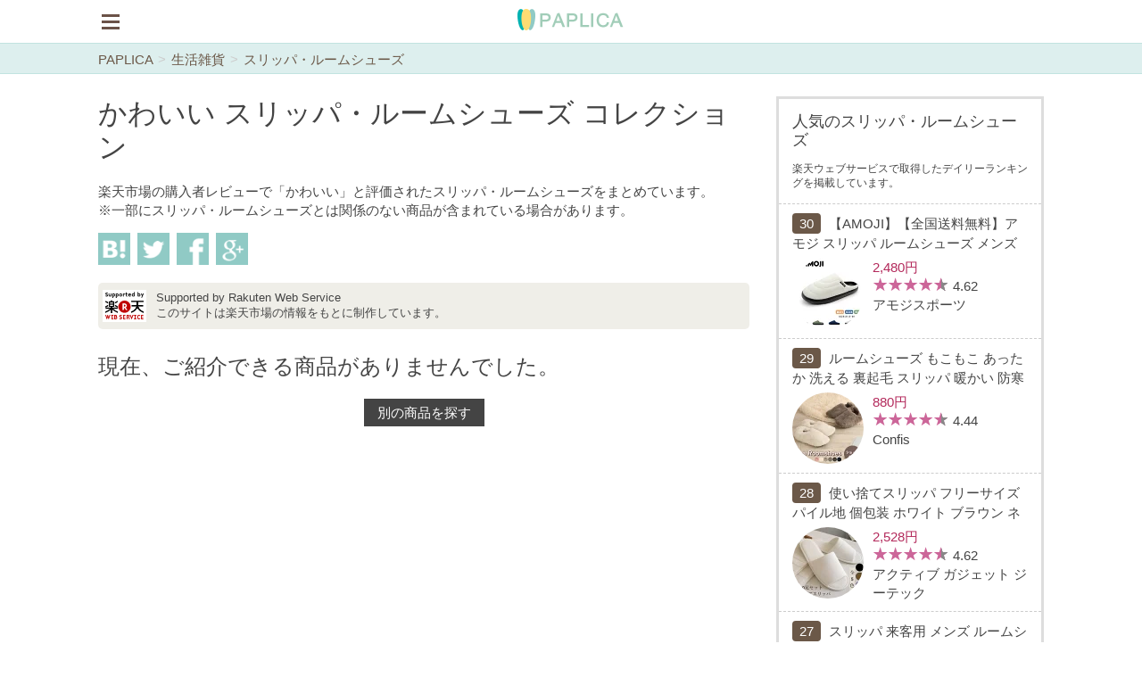

--- FILE ---
content_type: text/html; charset=UTF-8
request_url: https://paplica.info/a-100554/b-505528/
body_size: 19696
content:

<!DOCTYPE html>
<html lang="ja">

<head>
<meta charset="UTF-8">
<meta name="viewport" content="width=device-width,initial-scale=1">
<meta name="keywords" content="スリッパ・ルームシューズ,かわいい,カワイイ,可愛い,通販">
<meta name="description" content="購入者が実際にかわいいと評価したスリッパ・ルームシューズを紹介しています。">
<meta name="robots" content="noindex,follow">

<link rel="stylesheet" type="text/css" href="https://paplica.info/css/style.css">
<link rel="shortcut icon" href="https://paplica.info/images/favicon.ico">
<link rel="apple-touch-icon" href="https://paplica.info/images/sp-icon.png">
<link rel="canonical" href="https://paplica.info/a-100554/b-505528/">

<title>かわいいスリッパ・ルームシューズ コレクション - PAP...</title>
</head>

<body>
<div id="wrapper">


	<header>
		<div>
			<nav class="btn-menu"><img src="https://paplica.info/images/menu-button.png"></nav>
			<p class="head-logo"><a href="/"><img src="https://paplica.info/images/logo2.png" alt="PAPLICA"></a></p>
		</div>
	</header>


	<div class="topic-path">
		<div class="contents-area">
			<p>
				<a href="/">PAPLICA</a>
									<span>&gt;</span><a href="/a-100554/">生活雑貨</a>
					<span>&gt;</span><a href="/a-100554/b-505528/">スリッパ・ルームシューズ</a>
				
			</p>
		</div>
	</div>

	<div id="main">
	<div id="left-side">
	<article id="contents">

		<h1 class="main-header">かわいい スリッパ・ルームシューズ コレクション</h1>
		<p class="head-text">楽天市場の購入者レビューで「かわいい」と評価されたスリッパ・ルームシューズをまとめています。<br>※一部にスリッパ・ルームシューズとは関係のない商品が含まれている場合があります。</p>

				<ul class="sns-button">
			<li class="h-button">
				<a href="https://b.hatena.ne.jp/entry/https://paplica.info/a-100554/b-505528/" class="hatena-bookmark-button" data-hatena-bookmark-title="かわいいスリッパ・ルームシューズ コレクション" data-hatena-bookmark-layout="simple" title="このエントリーをはてなブックマークに追加"><img src="https://paplica.info/images/sns-hatena.png" alt="このエントリーをはてなブックマークに追加"></a>
				<script type="text/javascript" src="https://b.st-hatena.com/js/bookmark_button.js" charset="utf-8" async="async"></script>
			</li>
			<li class="t-button">
				<a href="https://twitter.com/share?url=https://paplica.info/a-100554/b-505528/&text=かわいいスリッパ・ルームシューズ コレクション" target="_blank"><img src="https://paplica.info/images/sns-twitter.png" alt="twitterでシェア"></a>
			</li>
			<li class="f-button">
				<a href="https://www.facebook.com/share.php?u=https://paplica.info/a-100554/b-505528/" onclick="window.open(this.href, 'FBwindow', 'width=650, height=450, menubar=no, toolbar=no, scrollbars=yes'); return false;"><img src="https://paplica.info/images/sns-facebook.png" alt="facebookでシェア"></a>
			</li>
			<li class="g-button">
				<a href="https://plus.google.com/share?url=https://paplica.info/a-100554/b-505528/" onclick="window.open(this.href, 'Gwindow', 'width=650, height=450, menubar=no, toolbar=no, scrollbars=yes'); return false;"><img src="https://paplica.info/images/sns-google.png" alt="google+でシェア"></a>
			</li>
		</ul>

		<p class="credit">
			<!-- Rakuten Web Services Attribution Snippet FROM HERE -->
			<a href="https://webservice.rakuten.co.jp/" target="_blank"><img src="https://webservice.rakuten.co.jp/img/credit/200709/credit_4936.gif" alt="楽天ウェブサービスセンター" title="楽天ウェブサービスセンター" width="49" height="36"/></a>
			<!-- Rakuten Web Services Attribution Snippet TO HERE -->
			<span>Supported by Rakuten Web Service<br>このサイトは楽天市場の情報をもとに制作しています。</span>
		</p>



	<section class="item-list">
		<p style="font-size:24px;margin-top: 25px;">現在、ご紹介できる商品がありませんでした。</p>
		<p style="text-align: center;margin-top:20px;"><a href="/a-100554/" style="display:inline-block;background:#444;color:#fff;padding:5px 15px;">別の商品を探す</a></p>
	</section>








	</article>

	</div><!-- /left-side -->





	<div id="right-side">

		<aside class="side-contents">
			<div class="side-ranking">

				<h2>人気のスリッパ・ルームシューズ</h2>

				<p class="side-desc">楽天ウェブサービスで取得したデイリーランキングを掲載しています。</p>

				<ol class="side-list">



					<li>
						<a href="https://hb.afl.rakuten.co.jp/hgc/1267f64a.31699326.1267f64b.1b3f94e7/?pc=https%3A%2F%2Fhb.afl.rakuten.co.jp%2Fhgc%2Fg00tozb5.3uq16b02.g00tozb5.3uq176a2%2F%3Fpc%3Dhttps%253A%252F%252Fitem.rakuten.co.jp%252Famojisport%252Fam1030%252F%26m%3Dhttp%253A%252F%252Fm.rakuten.co.jp%252Famojisport%252Fi%252F10000262%252F%26rafcid%3Dwsc_i_ra_1043671735293854228&m=https%3A%2F%2Fhb.afl.rakuten.co.jp%2Fhgc%2Fg00tozb5.3uq16b02.g00tozb5.3uq176a2%2F%3Fpc%3Dhttps%253A%252F%252Fitem.rakuten.co.jp%252Famojisport%252Fam1030%252F%26m%3Dhttp%253A%252F%252Fm.rakuten.co.jp%252Famojisport%252Fi%252F10000262%252F%26rafcid%3Dwsc_i_ra_1043671735293854228" rel="nofollow">
							<span class="side-list-title">
								<span class="item-no">30</span>
								<span class="item-name">【AMOJI】【全国送料無料】アモジ スリッパ ルームシューズ メンズ レディース 暖かい 室内履き 冬用スリッパ すりっぱ 来客 自宅 ふゆ</span>
							</span>
							<span class="side-list-left">
								<span class="item-image"><img src="https://thumbnail.image.rakuten.co.jp/@0_mall/amojisport/cabinet/biiino/item/main-image/20251028174550_1.jpg?_ex=80x80" alt="30位の商品画像"></span>
							</span>
							<span class="side-list-right">
								<span class="item-price">2,480円</span>
								<span class="item-star star-45">4.62</span>
								<span class="item-shop">アモジスポーツ</span>
							</span>
						</a>
					</li>


					<li>
						<a href="https://hb.afl.rakuten.co.jp/hgc/1267f64a.31699326.1267f64b.1b3f94e7/?pc=https%3A%2F%2Fhb.afl.rakuten.co.jp%2Fhgc%2Fg00tuot5.3uq161cf.g00tuot5.3uq17f7a%2F%3Fpc%3Dhttps%253A%252F%252Fitem.rakuten.co.jp%252Fconfis-shop%252Fs005011%252F%26m%3Dhttp%253A%252F%252Fm.rakuten.co.jp%252Fconfis-shop%252Fi%252F10000204%252F%26rafcid%3Dwsc_i_ra_1043671735293854228&m=https%3A%2F%2Fhb.afl.rakuten.co.jp%2Fhgc%2Fg00tuot5.3uq161cf.g00tuot5.3uq17f7a%2F%3Fpc%3Dhttps%253A%252F%252Fitem.rakuten.co.jp%252Fconfis-shop%252Fs005011%252F%26m%3Dhttp%253A%252F%252Fm.rakuten.co.jp%252Fconfis-shop%252Fi%252F10000204%252F%26rafcid%3Dwsc_i_ra_1043671735293854228" rel="nofollow">
							<span class="side-list-title">
								<span class="item-no">29</span>
								<span class="item-name">ルームシューズ もこもこ あったか 洗える 裏起毛 スリッパ 暖かい 防寒 北欧風 おしゃれ かわいい 冬用 秋 レディース メンズ 子供 ボア 滑り止め 防音 スエード 新生活 プレゼント</span>
							</span>
							<span class="side-list-left">
								<span class="item-image"><img src="https://thumbnail.image.rakuten.co.jp/@0_mall/confis-shop/cabinet/08625261/09441420/s5011-1.jpg?_ex=80x80" alt="29位の商品画像"></span>
							</span>
							<span class="side-list-right">
								<span class="item-price">880円</span>
								<span class="item-star star-45">4.44</span>
								<span class="item-shop">Confis</span>
							</span>
						</a>
					</li>


					<li>
						<a href="https://hb.afl.rakuten.co.jp/hgc/1267f64a.31699326.1267f64b.1b3f94e7/?pc=https%3A%2F%2Fhb.afl.rakuten.co.jp%2Fhgc%2Fg00t74l5.3uq1693c.g00t74l5.3uq1792e%2F%3Fpc%3Dhttps%253A%252F%252Fitem.rakuten.co.jp%252Fslipper-mogami%252Fh19005%252F%26m%3Dhttp%253A%252F%252Fm.rakuten.co.jp%252Fslipper-mogami%252Fi%252F10000039%252F%26rafcid%3Dwsc_i_ra_1043671735293854228&m=https%3A%2F%2Fhb.afl.rakuten.co.jp%2Fhgc%2Fg00t74l5.3uq1693c.g00t74l5.3uq1792e%2F%3Fpc%3Dhttps%253A%252F%252Fitem.rakuten.co.jp%252Fslipper-mogami%252Fh19005%252F%26m%3Dhttp%253A%252F%252Fm.rakuten.co.jp%252Fslipper-mogami%252Fi%252F10000039%252F%26rafcid%3Dwsc_i_ra_1043671735293854228" rel="nofollow">
							<span class="side-list-title">
								<span class="item-no">28</span>
								<span class="item-name">使い捨てスリッパ フリーサイズ パイル地 個包装 ホワイト ブラウン ネイビー グレー 高級 ホテル サロン スリッパ使い捨て 来客用スリッパセット 業務用 使い捨て 業務用スリッパ 高級ホテル アメニティ アメニティー 室内履き 前開き 携帯用 来客スリッパ</span>
							</span>
							<span class="side-list-left">
								<span class="item-image"><img src="https://thumbnail.image.rakuten.co.jp/@0_mall/slipper-mogami/cabinet/11955027/29002set20newmain.jpg?_ex=80x80" alt="28位の商品画像"></span>
							</span>
							<span class="side-list-right">
								<span class="item-price">2,528円</span>
								<span class="item-star star-45">4.62</span>
								<span class="item-shop">アクティブ ガジェット ジーテック</span>
							</span>
						</a>
					</li>


					<li>
						<a href="https://hb.afl.rakuten.co.jp/hgc/1267f64a.31699326.1267f64b.1b3f94e7/?pc=https%3A%2F%2Fhb.afl.rakuten.co.jp%2Fhgc%2Fg00q4qg5.3uq168c6.g00q4qg5.3uq1711d%2F%3Fpc%3Dhttps%253A%252F%252Fitem.rakuten.co.jp%252Fmei-li%252F10-4-431-1soku%252F%26m%3Dhttp%253A%252F%252Fm.rakuten.co.jp%252Fmei-li%252Fi%252F10002813%252F%26rafcid%3Dwsc_i_ra_1043671735293854228&m=https%3A%2F%2Fhb.afl.rakuten.co.jp%2Fhgc%2Fg00q4qg5.3uq168c6.g00q4qg5.3uq1711d%2F%3Fpc%3Dhttps%253A%252F%252Fitem.rakuten.co.jp%252Fmei-li%252F10-4-431-1soku%252F%26m%3Dhttp%253A%252F%252Fm.rakuten.co.jp%252Fmei-li%252Fi%252F10002813%252F%26rafcid%3Dwsc_i_ra_1043671735293854228" rel="nofollow">
							<span class="side-list-title">
								<span class="item-no">27</span>
								<span class="item-name">スリッパ 来客用 メンズ ルームシューズ 入学式 卒業式 学校 (3足以上で送料無料) 消毒に強い フェイクレザー生地のゲストスリッパ (S/M/Lサイズ)1足販売 消毒で劣化しにくい 耐次亜塩素酸 準耐アルコール 携帯 父 母 拭ける</span>
							</span>
							<span class="side-list-left">
								<span class="item-image"><img src="https://thumbnail.image.rakuten.co.jp/@0_mall/mei-li/cabinet/nankan/09033419/104431_00a.jpg?_ex=80x80" alt="27位の商品画像"></span>
							</span>
							<span class="side-list-right">
								<span class="item-price">1,690円</span>
								<span class="item-star star-45">4.71</span>
								<span class="item-shop">メイリィ（インテリアスリッパ）</span>
							</span>
						</a>
					</li>


					<li>
						<a href="https://hb.afl.rakuten.co.jp/hgc/1267f64a.31699326.1267f64b.1b3f94e7/?pc=https%3A%2F%2Fhb.afl.rakuten.co.jp%2Fhgc%2Fg00qvrj5.3uq16578.g00qvrj5.3uq17ada%2F%3Fpc%3Dhttps%253A%252F%252Fitem.rakuten.co.jp%252Fe-slipper%252F936%252F%26m%3Dhttp%253A%252F%252Fm.rakuten.co.jp%252Fe-slipper%252Fi%252F10000073%252F%26rafcid%3Dwsc_i_ra_1043671735293854228&m=https%3A%2F%2Fhb.afl.rakuten.co.jp%2Fhgc%2Fg00qvrj5.3uq16578.g00qvrj5.3uq17ada%2F%3Fpc%3Dhttps%253A%252F%252Fitem.rakuten.co.jp%252Fe-slipper%252F936%252F%26m%3Dhttp%253A%252F%252Fm.rakuten.co.jp%252Fe-slipper%252Fi%252F10000073%252F%26rafcid%3Dwsc_i_ra_1043671735293854228" rel="nofollow">
							<span class="side-list-title">
								<span class="item-no">26</span>
								<span class="item-name">レザー調 メンズ　携帯スリッパ　左右つき【ネコポス便送料無料　即日発送】【面接　お受験　学校行事】</span>
							</span>
							<span class="side-list-left">
								<span class="item-image"><img src="https://thumbnail.image.rakuten.co.jp/@0_mall/e-slipper/cabinet/936-lp-1h.jpg?_ex=80x80" alt="26位の商品画像"></span>
							</span>
							<span class="side-list-right">
								<span class="item-price">1,680円</span>
								<span class="item-star star-45">4.37</span>
								<span class="item-shop">携帯スリッパ屋さん。</span>
							</span>
						</a>
					</li>


				</ol>

				<p class="side-next"><a href="https://hb.afl.rakuten.co.jp/hgc/1267f64a.31699326.1267f64b.1b3f94e7/?pc=https%3A%2F%2Franking.rakuten.co.jp%2Fdaily%2F505528%2F&m=https%3A%2F%2Franking.rakuten.co.jp%2Fdaily%2F505528%2F" rel="nofollow">続きを見る</a></p>


			</div>
		</aside>

		<aside class="rakuten-ad">

<!-- Rakuten Widget FROM HERE --><script type="text/javascript">rakuten_design="slide";rakuten_affiliateId="1019577d.4eefab26.1019577f.1aa89bd4";rakuten_items="ctsmatch";rakuten_genreId=0;rakuten_size="300x250";rakuten_target="_blank";rakuten_theme="gray";rakuten_border="on";rakuten_auto_mode="on";rakuten_genre_title="off";rakuten_recommend="on";</script><script type="text/javascript" src="https://xml.affiliate.rakuten.co.jp/widget/js/rakuten_widget.js"></script><!-- Rakuten Widget TO HERE -->

		</aside>

	</div><!-- /right-side -->


	</div><!-- /main -->



	<footer>
		<p><a href="/contact/">CONTACT</a>│<a href="https://giftidea.jp/">プレゼントアイデア</a>│<a href="https://niruno.com/">おしゃれ雑貨</a>│<a href="https://the-halser.com/">おしゃれ家具</a></p>
		<small>Copyright &copy; 2026 PAPLICA <span>All rights Reserved.</span></small>
	</footer>

<!--GooglePlus-->
<script src="https://apis.google.com/js/platform.js" async defer>
  {lang: 'ja'}
</script>
<!--GooglePlus-->

<!--facebook-->
<div id="fb-root"></div>
<script>(function(d, s, id) {
  var js, fjs = d.getElementsByTagName(s)[0];
  if (d.getElementById(id)) return;
  js = d.createElement(s); js.id = id;
  js.src = "//connect.facebook.net/ja_JP/sdk.js#xfbml=1&version=v2.0";
  fjs.parentNode.insertBefore(js, fjs);
}(document, 'script', 'facebook-jssdk'));</script>
<!--facebook-->

	<nav id="site-menu">
		<div class="menu-box">
			<p class="menu-title">MENU</p>

	    	<div class="menu-item">
				<p>家具・インテリア</p>
				<ul class="select-box">
					<li><a href="/a-100805/">ライト・照明</a></li>
					<li><a href="/a-200166/">収納家具</a></li>
					<li><a href="/a-200166/b-400616/">テレビ台</a></li>
					<li><a href="/a-200166/b-215685/">キッチン収納</a></li>
					<li><a href="/a-200166/b-100847/">ラック</a></li>
					<li><a href="/a-100823/">ベッド</a></li>
					<li><a href="/a-205515/">ソファ</a></li>
					<li><a href="/a-111363/">椅子・チェア</a></li>
					<li><a href="/a-111346/">テーブル</a></li>
					<li><a href="/a-210102/">ダイニングセット</a></li>
					<li><a href="/a-200167/">机・デスク</a></li>
					<li><a href="/a-100863/">インテリア小物</a></li>
					<li><a href="/a-210143/">鏡</a></li>
					<li><a href="/a-100857/">時計</a></li>
					<li><a href="/a-111355/">ラグ・カーペット</a></li>
					<li><a href="/a-205677/">カーテン</a></li>
				</ul>
			</div>

	    	<div class="menu-item">
				<p>レディースファッション</p>
				<ul class="select-box">
					<li><a href="/a-555086/">トップス</a></li>
					<li><a href="/a-555086/b-303656/">Tシャツ</a></li>
					<li><a href="/a-555086/b-206488/">ニット・セーター</a></li>
					<li><a href="/a-555089/">ボトムス</a></li>
					<li><a href="/a-555089/b-110734/">スカート</a></li>
					<li><a href="/a-110729/">ワンピース</a></li>
					<li><a href="/a-409365/">水着</a></li>
					<li><a href="/a-555084/">ドレス</a></li>
					<li><a href="/a-555087/">アウター</a></li>
					<li><a href="/a-553036/">レインウエア</a></li>
					<li><a href="/a-100480/">靴</a></li>
					<li><a href="/a-302050/">腕時計</a></li>
					<li><a href="/a-110933/">バッグ</a></li>
					<li><a href="/a-502368/">財布</a></li>
					<li><a href="/a-403732/">帽子</a></li>
					<li><a href="/a-216129/">アクセサリー</a></li>
					<li><a href="/a-100454/">ファッション雑貨</a></li>
					<li><a href="/a-100454/b-207334/">傘</a></li>
					<li><a href="/a-100454/b-506687/">日傘</a></li>
					<li><a href="/a-100454/b-403829/">鏡</a></li>
				</ul>
			</div>

	    	<div class="menu-item">
				<p>雑貨</p>
				<ul class="select-box">
					<li><a href="/a-560276/">スマホアクセサリー</a></li>
					<li><a href="/a-100872/">手芸・クラフト用品</a></li>
					<li><a href="/a-100901/">文房具</a></li>
					<li><a href="/a-100901/b-100926/">筆記具</a></li>
					<li><a href="/a-100901/b-111167/">手帳</a></li>
					<li><a href="/a-100554/">生活雑貨</a></li>
					<li><a href="/a-100554/b-505528/">スリッパ</a></li>
					<li><a href="/a-100554/b-301570/">ティッシュケース</a></li>
					<li><a href="/a-100554/b-100678/">玄関マット</a></li>
					<li><a href="/a-100554/b-100664/">タオル</a></li>
					<li><a href="/a-100554/b-301577/">スーツケース</a></li>
					<li><a href="/a-100554/b-100656/">掃除用具</a></li>
					<li><a href="/a-100554/b-100645/">洗濯用品</a></li>
					<li><a href="/a-558944/">キッチン雑貨</a></li>
					<li><a href="/a-558944/b-301257/">洋食器</a></li>
					<li><a href="/a-558944/b-100698/">和食器</a></li>
					<li><a href="/a-558944/b-401534/">エプロン</a></li>
					<li><a href="/a-558944/b-401550/">お弁当箱</a></li>
				</ul>
			</div>

	    	<div class="menu-item">
				<p>子ども用品</p>
				<ul class="select-box">
					<li><a href="/a-100542/">子ども服</a></li>
					<li><a href="/a-100542/b-213871/">キッズ帽子</a></li>
					<li><a href="/a-100542/b-401110/">タイツ・スパッツ</a></li>
					<li><a href="/a-100542/b-213911/">キッズパジャマ</a></li>
					<li><a href="/a-200852/">子ども靴</a></li>
					<li><a href="/a-551529/">子ども用和服</a></li>
					<li><a href="/a-200854/">子ども用バッグ</a></li>
					<li><a href="/a-205157/">子ども雑貨</a></li>
					<li><a href="/a-205157/b-406984/">お弁当箱</a></li>
					<li><a href="/a-205157/b-406987/">水筒</a></li>
					<li><a href="/a-205157/b-201632/">ぬいぐるみ</a></li>
					<li><a href="/a-205157/b-205145/">雨具</a></li>
					<li><a href="/a-210206/">子ども用食器</a></li>
					<li><a href="/a-111103/">ベビー服</a></li>
					<li><a href="/a-200811/">ベビー靴</a></li>
					<li><a href="/a-200807/">ベビー肌着</a></li>
					<li><a href="/a-200833/">ベビー雑貨</a></li>
				</ul>
			</div>

	    	<div class="menu-item menu-last">
				<p>その他</p>
				<ul class="select-box">
					<li><a href="/contact/">お問い合わせ</a></li>
				</ul>
			</div>

		</div>
	</nav>

</div><!-- /wrapper -->

<script src="https://paplica.info/js/jquery-2.1.1.min.js"></script>
<script src="https://paplica.info/js/header-change.js"></script>
<script src="https://paplica.info/js/left-menu.js"></script>
<script src="https://paplica.info/js/ad-fix.js"></script>

<!--[if lt IE 9]>
<script src="https://paplica.info/js/html5shiv.js"></script>
<script src="https://paplica.info/js/respond.min.js"></script>
<![endif]-->

<!-- Google -->
<script>
  (function(i,s,o,g,r,a,m){i['GoogleAnalyticsObject']=r;i[r]=i[r]||function(){
  (i[r].q=i[r].q||[]).push(arguments)},i[r].l=1*new Date();a=s.createElement(o),
  m=s.getElementsByTagName(o)[0];a.async=1;a.src=g;m.parentNode.insertBefore(a,m)
  })(window,document,'script','//www.google-analytics.com/analytics.js','ga');

  ga('create', 'UA-51667614-8', 'auto');
  ga('send', 'pageview');

</script>

</body>
</html>


--- FILE ---
content_type: text/css
request_url: https://paplica.info/css/style.css
body_size: 13337
content:
@charset "utf-8";

/*********** reset ***********/

html, body, div, span, object, iframe, small,
h1, h2, h3, h4, h5, h6, p, blockquote, pre,
a, em, img, strong, dl, dt, dd, ol, ul, li,
fieldset, form, label, legend,input, textarea,
table, caption, tbody, tfoot, thead, tr, th, td,
article, section, nav, header, footer, aside {
	margin: 0;
	padding: 0;
	border: 0;
	font-size: 100%;
	font-style: normal;
	vertical-align: baseline;
	background: transparent;
}
article, aside, details, figcaption, figure,
footer, header, hgroup, menu, nav, section {
	display: block;
}
body {
	line-height: 1.4;
	font-size: 15px;
	color: #444;
	font-family: 'Hiragino Kaku Gothic ProN', 'ヒラギノ角ゴ ProN W3', Meiryo, メイリオ, sans-serif;
	width: 100%;
	min-width: 320px;
	-webkit-text-size-adjust: none;
	background: #fff;
}
ol, ul {
	list-style: none;
}
img {
	vertical-align: middle;
	border: 0;
}
table {
	border-collapse: collapse; 
	border-spacing: 0;
}
button,input,select,textarea {
	font-family: inherit;
	font-size: 100%;
	margin: 0;
}
button,input {
	line-height: normal;
}
button,html input[type="button"],input[type="reset"],input[type="submit"] {
	-webkit-appearance: button;
	cursor: pointer;
}
button[disabled],html input[disabled] {
	cursor: default;
}
input[type="checkbox"],input[type="radio"] {
	box-sizing: border-box;
	padding: 0;
}
input[type="search"] {
	-webkit-appearance: textfield;
	-moz-box-sizing: content-box;
	-webkit-box-sizing: content-box;
	box-sizing: content-box;
}
textarea {
	overflow: auto;
	vertical-align: top;
}
h1 {
	font-size: 32px;
	font-weight: normal;
	line-height: 1.2;
}
h2 {
	font-size: 24px;
	font-weight: normal;
	line-height: 1.2;
	margin-bottom: 10px;
}
h3 {
	font-size: 24px;
	font-weight: normal;
	line-height: 1.2;
}

/*********** link ***********/

a {
	text-decoration: none;
	color: rgba(107, 88, 72,1.0);
}
a:visited {
	color: rgba(107, 88, 72,1.0);
}
a:focus {
	outline: none;
}
a:hover {
	opacity: 0.75;
}
.outlink {
	background: url('../images/icon_link.png') 0 5px no-repeat;
	padding-left: 15px;
}

/*********** wapper ***********/

#wrapper {
	margin: 0 auto;
}
.contents-area {
	position: relative;
	max-width: 1080px;
	margin: 0 auto;
}

/*********** header ***********/

header {
	width: 100%;
	height: 48px;
	text-align: center;
	background: #fff;
	position: fixed;
	top: 0;
	z-index: 9999;
}
header nav {
	position: absolute;
	left: 0;
}
header div {
		position: relative;
		max-width: 1080px;
		margin: 0 auto;
}
header .up-button {
	position: absolute;
	right: 0;
}
.header-change {
	background: rgba(255,255,255,0.9);
	box-shadow: 1px 1px 3px 0px rgba(0,0,0,0.2);
}

/*********** footer ***********/

footer {
	clear: both;
	margin-top: 40px;
	text-align: center;
	padding: 10px;
	color: rgba(104,87,36,1.0);
}
footer a:link,
footer a:visited {
	color: rgba(104,87,36,1.0);
	text-decoration: underline;
}
footer ul li {
	display: inline;
}

footer small {
	padding-top: 5px;
	font-size: 80%;
}
@media screen and (max-width : 400px){
	small span {
		display: block;
	}
}

/*********** contents ***********/

.topic-path {
	clear: both;
	color: #999;
	background: rgba(144,202,197,0.3);
	border-top: 1px solid rgba(144,202,197,0.35);
	border-bottom: 1px solid rgba(144,202,197,0.35);
	padding-top: 2px;
	margin-top: 48px;
}
.topic-path p,
.topic-path h1 {
	padding: 5px 10px;
	font-size: 15px;
	line-height: 1.4;
}
.topic-path a {
	color: rgba(107, 88, 72,1.0);
}
.topic-path a:hover {
	text-decoration: underline;
}
.topic-path span {
	margin: 0 6px 0 2px;
	color: #ccc;
}

#main {
	clear: both;
	overflow: hidden;
	background: #fff;
}
#contents {
	margin-top: 25px;
	padding: 0 10px;
}
@media screen and (min-width : 992px){
	#left-side {
		float: left;
		width: 100%;
		margin: 0 -330px 0 0;
	}
	#contents {
		margin: 0 330px 0 0;
		margin-top: 25px;
	}
}
@media screen and (min-width : 992px){
	#main {
		max-width: 1080px;
		margin: 0 auto;
	}
}
.head-text {
	padding-top: 20px;
}
.count-date {
	margin-top: 10px;
	font-weight: bold;
}
.credit {
	border-radius: 5px;
	background: rgba(104,87,36,0.1);
	padding: 8px 5px;
	overflow: hidden;
	margin-top: 10px;
	font-size: 85%;
}
.credit img {
	float: left;
}
.credit span {
	display: block;
	margin-left: 60px;
	text-align: left;
}


/*********** item page ***********/

.genre-list {
	margin-top: 20px;
	border: 1px solid #ddd;
	padding: 10px 15px;
}
.genre-list p {
	background: url('https://the-halser.com/images/icon-search.png') 0px 0px no-repeat;
	background-size: 24px;
	padding-left: 28px;
	margin-bottom: 5px;
	line-height: 1.7;
}
.genre-list p img {
	width: 24px;
}
.genre-list ul,
.genre-list li {
	display: inline;
	line-height: 1.6;
}
.item-list {
	clear: both;
}
.list-box {
	overflow: hidden;
	position: relative;
	border-bottom: 1px solid #ddd;
	padding: 30px 15px;
}
.list-box .item-number {
	float: left;
	width: 40px;
	height: 30px;
	padding-top: 10px;
	text-align: center;
	background: #444;
	color: #fff;
	border-radius: 100%;
}
.list-box h2 {
	margin-bottom: 10px;
	font-size: 18px;
}

.list-box img {
	width: 100%;
	max-width: 300px;
}
.list-box .list-left {
	margin-bottom: 10px;
	text-align: center;
}
.list-box .list-right {
	vertical-align: top;
}
.list-box .review-area {
	background: rgba(104,87,36,0.1);
	padding: 10px 10px 0px 10px;
	border-radius: 5px;
	margin-bottom: 10px;
}
.list-box .review-date {
	display: inline-block;
}
.list-box .review-score {
	display: inline-block;
}
.list-box .review-body {
	background: url(../images/icon-quote2.png) 0 0 no-repeat;
	padding-left: 20px;
	padding-bottom: 10px;
	margin-top: 10px;
}
.list-box .item-price span {
	font-size: 18px;
	font-weight: normal;
	color: rgba(179,41,91,1.0);
}
@media screen and (min-width : 680px){
	.list-box .list-left {
		float: left;
		margin-bottom: 0;
	}
	.list-box .list-right {
		margin-left: 320px;
	}
}
.list-button {
	text-align: center;
	margin-top: 10px;
}
.list-button a {
	display: inline-block;
	background: rgba(143,201,196,1);
	border: 3px solid rgba(143,201,196,1);
	color: #fff;
	width: 200px;
	padding: 8px 15px;
	font-size: 18px;
}
.list-button a img { 
	width: 40px;
	margin-right: 10px;
	vertical-align: top;
}
.more-items {
	clear: both;
	margin-top: 25px;
    margin-bottom: 25px;
	border: 3px solid rgba(143,201,196,1);
}
.more-items p {
	text-align: center;
}
.more-items p a {
	display: block;
	padding: 10px 0;
	color: rgba(0,178,178,1);
	font-size: 18px;
}
.more-items p a img {
	width: 40px;
	margin-right: 10px;
	vertical-align: top;
}

.page-link {
	margin-top: 15px;
	margin-bottom: 15px;
	text-align: center;
	font-size: 18px;
}
.page-link a {
	display: inline-block;
	padding: 4px 5px;
	margin-top: 8px;
	border: 3px solid rgba(143,201,196,1);
	color: rgba(0,178,178,1);
	background: #fff;
}


/*********** top page ***********/

.top-menu {
	margin-top: 20px;
	overflow: hidden;
	border-bottom: 1px solid #ddd;
}
.top-menu h2 {
	display: block;
	float: left;
	width: 120px;
	height: 140px;
	padding: 8px;
	font-weight: normal;
	font-size: 18px;
	color: #fff;
	text-shadow: 1px 1px 8px #000;
}
.top-menu ul {
	margin-left: 150px;
	overflow: hidden;
	padding-bottom: 15px;
}
.top-menu ul li {
	display: inline;
	overflow: hidden;
	float: left;
}
.top-menu ul li a {
	display: inline-block;
	font-size: 15px;
	font-weight: normal;
	color: rgba(0,178,178,1);
	margin-left: 5px;
	line-height: 2.0;
	margin-right: 15px;
	text-decoration: underline;
}
@media screen and (max-width : 460px) {
	.top-menu h2 {
		width: 70px;
		font-size: 15px;
		padding: 5px;
	}
	.top-menu ul {
		margin-left: 100px;
	}
}

/*********** right-side ***********/

#right-side {
	width: 300px;
	float: right;
	margin: 0px 10px 0 10px;
}
@media screen and (max-width : 991px) {
	#right-side {
		float: none;
		width: 100%;
		margin: 0;
	}
	#right-side .side-contents {
		margin: 0 10px;
	}
	#right-side .fixed {
		position: relative;
	}
}
.side-contents {
	margin-top: 25px;
	border: 3px solid #ddd;
}
.side-contents h2 {
	padding: 15px;
	padding-bottom: 8px;
	margin: 0;
	font-size: 18px;
}
.side-contents .side-desc {
	padding: 5px 15px 15px 15px;
	font-size: 80%;
	background-size: 48px;
}
.side-list li {
	overflow: hidden;
}
.side-ranking a {
	display: block;
	overflow: hidden;
	border-top: 1px dashed #ccc;
	color: #444;
	padding: 10px 15px;
}
.side-ranking a:hover {
	background: #ddd;
}
.side-list-title {
	display: block;
	overflow: hidden;
	max-height: 42px;
	margin-bottom: 8px;
}
.side-list-left {
	display: block;
	float: left;
}
.side-list .item-image img {
	border-radius: 50%;
	width: 80px;
	height: 80px;
}
.side-list-right {
	display: block;
	margin-left: 90px;
}
.side-list-right span {
	display: block;
}
.side-list .item-no {
	display: inline-block;
	width: 24px;
	background: rgba(107, 88, 72,1.0);
	color: #fff;
	margin-right: 5px;
	padding: 1px 4px;
	text-align: center;
	border-radius: 4px;
}
.side-list .item-price {
	font-weight: normal;
	color: rgba(179,41,91,1.0);
}
.side-next {
	clear: both;
	text-align: center;
}
.side-next a {
	padding: 10px 15px;
}

.rakuten-ad {
	margin-top: 25px;
	text-align: center;
}
.fixed{
	position: fixed;
	top: 30px;
}


/*********** scroll ***********/

#infscr-loading {
	text-align: center;
}

/*********** ad ***********/

.ad-center {
	margin-top: 25px;
	text-align: center;
}
.ad-bottom {
	margin-top: 25px;
	text-align: center;
}
.ad-list {
	margin-top: 25px;
	padding-bottom: 15px;
}
.ad-mobile .ad-300 {
	margin: 0 auto;
	width: 300px;
	overflow: hidden;
}
.ad-mobile .ad-336 {
	margin: 0 auto;
	width: 336px;
	overflow: hidden;
}
@media screen and (min-width : 380px){
	.ad-mobile .ad-300 {
		display: none;
	}
}
@media screen and (max-width : 379px){
	.ad-mobile .ad-336 {
		display: none;
	}
}


/*********** star ***********/

.star-00 {
    background: url(../images/icon_star.png) 0px 0px no-repeat;
	padding-left: 90px;
}
.star-05 {
    background: url(../images/icon_star.png) 0px -25px no-repeat;
	padding-left: 90px;
}
.star-10 {
    background: url(../images/icon_star.png) 0px -50px no-repeat;
	padding-left: 90px;
}
.star-15 {
    background: url(../images/icon_star.png) 0px -75px no-repeat;
	padding-left: 90px;
}
.star-20 {
    background: url(../images/icon_star.png) 0px -100px no-repeat;
	padding-left: 90px;
}
.star-25 {
    background: url(../images/icon_star.png) 0px -125px no-repeat;
	padding-left: 90px;
}
.star-30 {
    background: url(../images/icon_star.png) 0px -150px no-repeat;
	padding-left: 90px;
}
.star-35 {
    background: url(../images/icon_star.png) 0px -175px no-repeat;
	padding-left: 90px;
}
.star-40 {
    background: url(../images/icon_star.png) 0px -200px no-repeat;
	padding-left: 90px;
}
.star-45 {
    background: url(../images/icon_star.png) 0px -225px no-repeat;
	padding-left: 90px;
}
.star-50 {
    background: url(../images/icon_star.png) 0px -250px no-repeat;
	padding-left: 90px;
}

/*********** sns ***********/

.sns-button {
	margin: 15px 0;
}

.sns-button li {
	display: inline-block;
	margin-right: 4px;
	overflow: hidden;
	background-color: rgba(144, 202, 197,1.0);
}
.sns-button li:hover {
	background-color: rgba(144, 202, 197,0.8);
}
.sns-button li img {
	width: 36px;
}

/*********** menu ***********/

#site-menu {
	display: none;
	width: 100%;
	height:95%;
	padding-top: 20px;
	text-align: left;
	position: fixed;
	top: 0;
	z-index: 99999;
}
#site-menu .menu-box {
	width: 95%;
	height:95%;
	max-width: 960px;
	margin: 0 auto;
	background: rgba(64,48,0,0.9);
	border-radius: 8px;
	overflow: auto;
	z-index: 99999;
	color: #fff;
}
#site-menu .menu-title {
	margin-top: 25px;
	text-align: center;
}
#site-menu .menu-title span {
	background-color: #fff;
	color: rgba(64,48,0,0.9);
}
#site-menu .menu-item p {
	margin-top: 25px;
	padding: 0px 15px;
}
#site-menu .menu-item p img {
	width: 24px;
	margin-right: 5px;
}
.menu-item a {
	color: #fff;
}
#site-menu ul {
	padding: 0 15px;
}
#site-menu ul li {
	display: inline-block;
}
#site-menu .menu-last {
	margin-bottom: 25px;
}
.select-box a, .select-box p {
	display: inline-block;
	padding: 3px 5px;
	margin-top: 8px;
	border: 1px solid rgba(64,48,0,0.9);
	color: rgba(64,48,0,0.9);
	background: #fff;
}
.select-box a:hover {
	background: rgba(255,83,83,1.0);
	border-color: rgba(255,83,83,1.0);
	text-decoration: none;
	color: #fff;
	opacity: 1;
}

/*********** page-error ***********/

#no-side #contents {
	margin: 0;
	margin-top: 25px;
}
#page-error #contents {
	text-align: center;
}

.top-link a {
	display: inline-block;
	background: #444;
	padding: 5px 10px;
	color: #fff;
	margin-top: 25px;
}
#page-error #main {
	margin-top: 53px;
}


/*********** about ***********/

#page-about .head-text a {
	color: #fff;
	text-decoration: underline;
}
.about-image-frame {
	margin-top: 15px;
	text-align: center;
}
.about-image-frame img {
	border-radius: 50%;
}

.site-contact {
	margin-top: 25px;
	padding: 20px;
	border: 1px solid #ddd;
	border-radius: 5px;
}
.site-contact p span {
	color: rgba(255,83,83,1.0);
}

#contact-form {
	margin-top: 25px;

}
#contact-form dl dt {
	margin-bottom: 5px;
}
#contact-form dl dd {
	margin-bottom: 15px;
	width: 100%;
}
#contact-form input,
#contact-form textarea {
	border: 2px solid #ddd;
	background: #eee;
	padding: 5px 0;
	width: 100%;
}
#contact-form p {
	text-align: center;
}
#contact-form p input {
	width: 200px;
	background: #ccc;
	padding: 10px 0;
	border-radius: 5px;
	border: none;
}
#contact-form p input:hover {
	background: #ddd;
}



--- FILE ---
content_type: application/javascript
request_url: https://paplica.info/js/left-menu.js
body_size: 150
content:
//left-menu
$(function() {
     $("nav.btn-menu").click(function() {
           $("#site-menu").fadeIn();　/*表示*/
     });
     $("#site-menu").click(function() {
          $("#site-menu").fadeOut();　/*消去*/
     });
});


--- FILE ---
content_type: text/plain
request_url: https://www.google-analytics.com/j/collect?v=1&_v=j102&a=318920279&t=pageview&_s=1&dl=https%3A%2F%2Fpaplica.info%2Fa-100554%2Fb-505528%2F&ul=en-us%40posix&dt=%E3%81%8B%E3%82%8F%E3%81%84%E3%81%84%E3%82%B9%E3%83%AA%E3%83%83%E3%83%91%E3%83%BB%E3%83%AB%E3%83%BC%E3%83%A0%E3%82%B7%E3%83%A5%E3%83%BC%E3%82%BA%20%E3%82%B3%E3%83%AC%E3%82%AF%E3%82%B7%E3%83%A7%E3%83%B3%20-%20PAP...&sr=1280x720&vp=1280x720&_u=IEBAAEABAAAAACAAI~&jid=1653667256&gjid=307939783&cid=497190790.1769562427&tid=UA-51667614-8&_gid=634821561.1769562427&_r=1&_slc=1&z=2143654148
body_size: -450
content:
2,cG-CSZ8X8XMT9

--- FILE ---
content_type: application/javascript
request_url: https://paplica.info/js/ad-fix.js
body_size: 322
content:
//広告位置を固定
$(function($) {
	var tab = $(".rakuten-ad"),
	offset = tab.offset();
	adfix = false;

	$(window).on("scroll", function () {
		if ($(window).scrollTop() > offset.top) {
			if ( adfix === false ){
				tab.addClass('fixed');
				adfix = true;
			}
		} else {
			if ( adfix === true ){
				tab.removeClass('fixed');
				adfix = false;
			}
		}
	});

$(window).trigger("scroll");
});


--- FILE ---
content_type: application/javascript
request_url: https://paplica.info/js/header-change.js
body_size: 330
content:
//ヘッダーデザイン変更
$(function($) {
	var $change = $("header");
	var sticky = false;

	$(window).on("scroll", function () {
		if ($(window).scrollTop() > 0) {
			if ( sticky === false ){
				$change.addClass('header-change');
				sticky = true;
			}
		} else {
			if ( sticky === true ){
				$change.removeClass('header-change');
				sticky = false;
			}
		}
	});

$(window).trigger("scroll");
});
